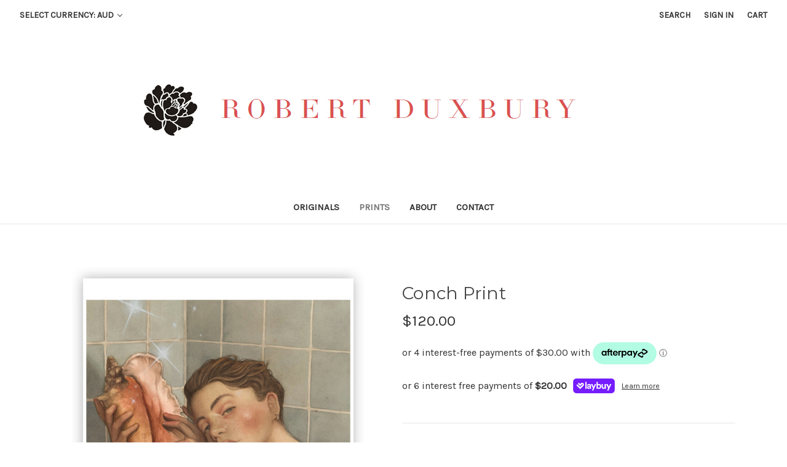

--- FILE ---
content_type: text/html; charset=UTF-8
request_url: https://robertduxbury.com/conch-print/
body_size: 10571
content:




<!DOCTYPE html>
<html class="no-js" lang="en">
    <head>
        <title>Conch Print</title>
        <link rel="dns-prefetch preconnect" href="https://cdn11.bigcommerce.com/s-j8e7jm4sn2" crossorigin><link rel="dns-prefetch preconnect" href="https://fonts.googleapis.com/" crossorigin><link rel="dns-prefetch preconnect" href="https://fonts.gstatic.com/" crossorigin>
        <meta property="product:price:amount" content="120" /><meta property="product:price:currency" content="AUD" /><meta property="og:url" content="https://robertduxbury.com/conch-print/" /><meta property="og:site_name" content="Robert Duxbury" /><meta name="keywords" content="robert duxbury, robert duxbury art, robert duxbury artists"><link rel='canonical' href='https://robertduxbury.com/conch-print/' /><meta name='platform' content='bigcommerce.stencil' /><meta property="og:type" content="product" />
<meta property="og:title" content="Conch Print" />
<meta property="og:description" content="robertduxburyart@outlook.com" />
<meta property="og:image" content="https://cdn11.bigcommerce.com/s-j8e7jm4sn2/products/156/images/490/Untitled-1__30441.1670795347.386.513.jpg?c=1" />
<meta property="og:availability" content="instock" />
<meta property="pinterest:richpins" content="enabled" />
        
         

        <link href="https://cdn11.bigcommerce.com/s-j8e7jm4sn2/product_images/favicon.png?t=1600552104" rel="shortcut icon">
        <meta name="viewport" content="width=device-width, initial-scale=1, maximum-scale=1">

        <script>
            document.documentElement.className = document.documentElement.className.replace('no-js', 'js');
        </script>

        <script>
    function browserSupportsAllFeatures() {
        return window.Promise
            && window.fetch
            && window.URL
            && window.URLSearchParams
            && window.WeakMap
            // object-fit support
            && ('objectFit' in document.documentElement.style);
    }

    function loadScript(src) {
        var js = document.createElement('script');
        js.src = src;
        js.onerror = function () {
            console.error('Failed to load polyfill script ' + src);
        };
        document.head.appendChild(js);
    }

    if (!browserSupportsAllFeatures()) {
        loadScript('https://cdn11.bigcommerce.com/s-j8e7jm4sn2/stencil/59dccf30-da8e-0138-3ebe-0242ac11000e/e/61179d00-dbc0-0138-40d9-0242ac110011/dist/theme-bundle.polyfills.js');
    }
</script>

        <script>
            window.lazySizesConfig = window.lazySizesConfig || {};
            window.lazySizesConfig.loadMode = 1;
        </script>
        <script async src="https://cdn11.bigcommerce.com/s-j8e7jm4sn2/stencil/59dccf30-da8e-0138-3ebe-0242ac11000e/e/61179d00-dbc0-0138-40d9-0242ac110011/dist/theme-bundle.head_async.js"></script>

        <link href="https://fonts.googleapis.com/css?family=Montserrat:700,500,400%7CKarla:400&display=swap" rel="stylesheet">
        <link data-stencil-stylesheet href="https://cdn11.bigcommerce.com/s-j8e7jm4sn2/stencil/59dccf30-da8e-0138-3ebe-0242ac11000e/e/61179d00-dbc0-0138-40d9-0242ac110011/css/theme-5d1a0280-d208-0139-26c6-2a720174a19b.css" rel="stylesheet">

        <!-- Start Tracking Code for analytics_visualwebsiteoptimizer -->

<style>

.page-sidebar + .page-content .productGrid .brand, .page-sidebar + .page-content .productGrid .product {

-ms-flex: 0 1 50%;

flex: 0 1 50%;

max-width: 33.3%;

width:33.3%;

}

</style>

<!-- End Tracking Code for analytics_visualwebsiteoptimizer -->


<script type="text/javascript" src="https://checkout-sdk.bigcommerce.com/v1/loader.js" defer></script>
<script src="https://www.google.com/recaptcha/api.js" async defer></script>
<script type="text/javascript">
var BCData = {"product_attributes":{"sku":null,"upc":null,"mpn":null,"gtin":null,"weight":null,"base":true,"image":null,"price":{"with_tax":{"formatted":"$120.00","value":120,"currency":"AUD"},"tax_label":"GST"},"out_of_stock_behavior":"label_option","out_of_stock_message":"SOLD","available_modifier_values":[],"in_stock_attributes":[],"stock":null,"instock":true,"stock_message":null,"purchasable":true,"purchasing_message":null,"call_for_price_message":null}};
</script>

<script nonce="">
(function () {
    var xmlHttp = new XMLHttpRequest();

    xmlHttp.open('POST', 'https://bes.gcp.data.bigcommerce.com/nobot');
    xmlHttp.setRequestHeader('Content-Type', 'application/json');
    xmlHttp.send('{"store_id":"1001398854","timezone_offset":"10.0","timestamp":"2026-01-21T18:14:56.11272400Z","visit_id":"fb5a9163-f4f3-41bb-951b-0f8be2dc6700","channel_id":1}');
})();
</script>

    </head>
    <body>
        <svg data-src="https://cdn11.bigcommerce.com/s-j8e7jm4sn2/stencil/59dccf30-da8e-0138-3ebe-0242ac11000e/e/61179d00-dbc0-0138-40d9-0242ac110011/img/icon-sprite.svg" class="icons-svg-sprite"></svg>

        <a href="#main-content" class="skip-to-main-link">Skip to main content</a>
<header class="header" role="banner">
    <a href="#" class="mobileMenu-toggle" data-mobile-menu-toggle="menu">
        <span class="mobileMenu-toggleIcon">Toggle menu</span>
    </a>
    <nav class="navUser">
    <ul class="navUser-section">
    <li class="navUser-item">
        <a class="navUser-action navUser-action--currencySelector has-dropdown" href="#" data-dropdown="currencySelection" aria-controls="currencySelection" aria-expanded="false">Select Currency: AUD <i class="icon" aria-hidden="true"><svg><use xlink:href="#icon-chevron-down" /></svg></i></a>
        <ul class="dropdown-menu" id="currencySelection" data-dropdown-content aria-hidden="true" tabindex="-1">
            <li class="dropdown-menu-item">
                <a href="https://robertduxbury.com/conch-print/?setCurrencyId=1"
                   data-currency-code="AUD"
                   data-cart-currency-switch-url="https://robertduxbury.com/cart/change-currency"
                   data-warning="Promotions and gift certificates that don&#x27;t apply to the new currency will be removed from your cart. Are you sure you want to continue?"
                >
                <strong>Australian Dollars</strong>
                </a>
            </li>
            <li class="dropdown-menu-item">
                <a href="https://robertduxbury.com/conch-print/?setCurrencyId=2"
                   data-currency-code="USD"
                   data-cart-currency-switch-url="https://robertduxbury.com/cart/change-currency"
                   data-warning="Promotions and gift certificates that don&#x27;t apply to the new currency will be removed from your cart. Are you sure you want to continue?"
                >
                US Dollar
                </a>
            </li>
            <li class="dropdown-menu-item">
                <a href="https://robertduxbury.com/conch-print/?setCurrencyId=3"
                   data-currency-code="EUR"
                   data-cart-currency-switch-url="https://robertduxbury.com/cart/change-currency"
                   data-warning="Promotions and gift certificates that don&#x27;t apply to the new currency will be removed from your cart. Are you sure you want to continue?"
                >
                Euro
                </a>
            </li>
        </ul>
    </li>
</ul>

    <ul class="navUser-section navUser-section--alt">
        <li class="navUser-item">
            <a class="navUser-action navUser-item--compare"
               href="/compare"
               data-compare-nav
               aria-label="Compare"
            >
                Compare <span class="countPill countPill--positive countPill--alt"></span>
            </a>
        </li>
        <li class="navUser-item">
            <a class="navUser-action navUser-action--quickSearch"
               href="#" data-search="quickSearch"
               aria-controls="quickSearch"
               aria-expanded="false"
               aria-label="Search"
            >
                Search
            </a>
        </li>
        <li class="navUser-item navUser-item--account">
                <a class="navUser-action"
                   href="/login.php"
                   aria-label="Sign in"
                >
                    Sign in
                </a>
        </li>
        <li class="navUser-item navUser-item--cart">
            <a class="navUser-action"
               data-cart-preview
               data-dropdown="cart-preview-dropdown"
               data-options="align:right"
               href="/cart.php"
               aria-label="Cart"
            >
                <span class="navUser-item-cartLabel">Cart</span>
                <span class="countPill cart-quantity"></span>
            </a>

            <div class="dropdown-menu" id="cart-preview-dropdown" data-dropdown-content aria-hidden="true"></div>
        </li>
    </ul>
    <div class="dropdown dropdown--quickSearch" id="quickSearch" aria-hidden="true" tabindex="-1" data-prevent-quick-search-close>
        <div class="container">
    <form class="form" action="/search.php">
        <fieldset class="form-fieldset">
            <div class="form-field">
                <label class="is-srOnly" for="search_query">Search</label>
                <input class="form-input" data-search-quick name="search_query" id="search_query" data-error-message="Search field cannot be empty." placeholder="Search the store" autocomplete="off">
            </div>
        </fieldset>
    </form>
    <section class="quickSearchResults" data-bind="html: results"></section>
</div>
    </div>
</nav>

        <div class="header-logo header-logo--center">
            <a href="https://robertduxbury.com/" class="header-logo__link">
            <img class="header-logo-image-unknown-size" src="https://cdn11.bigcommerce.com/s-j8e7jm4sn2/images/stencil/original/logo_1600552295__70821.original.jpg" alt="Robert Duxbury" title="Robert Duxbury">
</a>
        </div>
    <div class="navPages-container" id="menu" data-menu>
        <nav class="navPages">
    <div class="navPages-quickSearch">
        <div class="container">
    <form class="form" action="/search.php">
        <fieldset class="form-fieldset">
            <div class="form-field">
                <label class="is-srOnly" for="search_query">Search</label>
                <input class="form-input" data-search-quick name="search_query" id="search_query" data-error-message="Search field cannot be empty." placeholder="Search the store" autocomplete="off">
            </div>
        </fieldset>
    </form>
    <section class="quickSearchResults" data-bind="html: results"></section>
</div>
    </div>
    <ul class="navPages-list">
            <li class="navPages-item">
                <a class="navPages-action"
   href="https://robertduxbury.com/originals/"
   aria-label="Originals"
>
    Originals
</a>
            </li>
            <li class="navPages-item">
                <a class="navPages-action activePage"
   href="https://robertduxbury.com/prints/"
   aria-label="Prints"
>
    Prints
</a>
            </li>
                 <li class="navPages-item navPages-item-page">
                     <a class="navPages-action"
                        href="https://robertduxbury.com/about/"
                        aria-label="about"
                     >
                         about
                     </a>
                 </li>
                 <li class="navPages-item navPages-item-page">
                     <a class="navPages-action"
                        href="https://robertduxbury.com/contact/"
                        aria-label="Contact "
                     >
                         Contact 
                     </a>
                 </li>
    </ul>
    <ul class="navPages-list navPages-list--user">
            <li class="navPages-item">
                <a class="navPages-action has-subMenu"
                   href="#"
                   data-collapsible="navPages-currency"
                   aria-controls="navPages-currency"
                   aria-expanded="false"
                   aria-label="Select Currency: AUD"
                >
                    Select Currency: AUD
                    <i class="icon navPages-action-moreIcon" aria-hidden="true">
                        <svg>
                            <use xmlns:xlink="http://www.w3.org/1999/xlink" xlink:href="#icon-chevron-down"></use>
                        </svg>
                    </i>
                </a>
                <div class="navPage-subMenu" id="navPages-currency" aria-hidden="true" tabindex="-1">
                    <ul class="navPage-subMenu-list">
                        <li class="navPage-subMenu-item">
                            <a class="navPage-subMenu-action navPages-action"
                               href="https://robertduxbury.com/conch-print/?setCurrencyId=1"
                               aria-label="Australian Dollars"
                            >
                                    <strong>Australian Dollars</strong>
                            </a>
                        </li>
                        <li class="navPage-subMenu-item">
                            <a class="navPage-subMenu-action navPages-action"
                               href="https://robertduxbury.com/conch-print/?setCurrencyId=2"
                               aria-label="US Dollar"
                            >
                                    US Dollar
                            </a>
                        </li>
                        <li class="navPage-subMenu-item">
                            <a class="navPage-subMenu-action navPages-action"
                               href="https://robertduxbury.com/conch-print/?setCurrencyId=3"
                               aria-label="Euro"
                            >
                                    Euro
                            </a>
                        </li>
                    </ul>
                </div>
            </li>
            <li class="navPages-item">
                <a class="navPages-action"
                   href="/login.php"
                   aria-label="Sign in"
                >
                    Sign in
                </a>
            </li>
    </ul>
</nav>
    </div>
</header>
<div data-content-region="header_bottom"></div>
        <div class="body" id='main-content' data-currency-code="AUD">
     
    <div class="container">
        
    <nav aria-label="Breadcrumb">
    <ol class="breadcrumbs" itemscope itemtype="http://schema.org/BreadcrumbList">
    </ol>
</nav>


    <div itemscope itemtype="http://schema.org/Product">
        <div class="productView" >

    <section class="productView-details">
        <div class="productView-product">
            <h1 class="productView-title" itemprop="name">Conch Print</h1>
            <div class="productView-price">
                    
        <div class="price-section price-section--withTax rrp-price--withTax" style="display: none;">
            MSRP:
            <span data-product-rrp-with-tax class="price price--rrp">
                
            </span>
        </div>
        <div class="price-section price-section--withTax non-sale-price--withTax" style="display: none;">
            Was:
            <span data-product-non-sale-price-with-tax class="price price--non-sale">
                
            </span>
        </div>
        <div class="price-section price-section--withTax" itemprop="offers" itemscope itemtype="http://schema.org/Offer">
            <span class="price-label" >
                
            </span>
            <span class="price-now-label" style="display: none;">
                Now:
            </span>
            <span data-product-price-with-tax class="price price--withTax">$120.00</span>
                <meta itemprop="availability" itemtype="http://schema.org/ItemAvailability" 
                	content="http://schema.org/InStock">
                <meta itemprop="itemCondition" itemtype="http://schema.org/OfferItemCondition" content="http://schema.org/Condition">
                <meta itemprop="priceCurrency" content="AUD">
                <meta itemprop="url" content="https://robertduxbury.com/conch-print/">
                <div itemprop="priceSpecification" itemscope itemtype="http://schema.org/PriceSpecification">
                    <meta itemprop="price" content="120">
                    <meta itemprop="priceCurrency" content="AUD">
                    <meta itemprop="valueAddedTaxIncluded" content="true">
                </div>
        </div>
         <div class="price-section price-section--saving price" style="display: none;">
                <span class="price">(You save</span>
                <span data-product-price-saved class="price price--saving">
                    
                </span>
                <span class="price">)</span>
         </div>
            </div>
            <div data-content-region="product_below_price"><div data-layout-id="b4149513-509d-4a6e-b6e6-e385de0646dc">       <div data-widget-id="d822a141-75df-4013-9412-9886dfdf1bad" data-placement-id="6a76630e-b2d6-4bfe-bb5d-7dcd5dd7702d" data-placement-status="ACTIVE"><style media="screen">
  #banner-region- {
    display: block;
    width: 100%;
    max-width: 545px;
  }
</style>

<div id="banner-region-">
  <div data-pp-message="" data-pp-style-logo-position="left" data-pp-style-logo-type="inline" data-pp-style-text-color="black" data-pp-style-text-size="12" id="paypal-commerce-proddetails-messaging-banner">
  </div>
  <script defer="" nonce="">
    (function () {
      // Price container with data-product-price-with-tax has bigger priority for product amount calculations
      const priceContainer = document.querySelector('[data-product-price-with-tax]')?.innerText
        ? document.querySelector('[data-product-price-with-tax]')
        : document.querySelector('[data-product-price-without-tax]');

      if (priceContainer) {
        renderMessageIfPossible();

        const config = {
          childList: true,    // Observe direct child elements
          subtree: true,      // Observe all descendants
          attributes: false,  // Do not observe attribute changes
        };

        const observer = new MutationObserver((mutationsList) => {
          if (mutationsList.length > 0) {
            renderMessageIfPossible();
          }
        });

        observer.observe(priceContainer, config);
      }

      function renderMessageIfPossible() {
        const amount = getPriceAmount(priceContainer.innerText)[0];

        if (amount) {
          renderMessage({ amount });
        }
      }

      function getPriceAmount(text) {
        /*
         INFO:
         - extracts a string from a pattern: [number][separator][number][separator]...
           [separator] - any symbol but a digit, including whitespaces
         */
        const pattern = /\d+(?:[^\d]\d+)+(?!\d)/g;
        const matches = text.match(pattern);
        const results = [];

        // if there are no matches
        if (!matches?.length) {
          const amount = text.replace(/[^\d]/g, '');

          if (!amount) return results;

          results.push(amount);

          return results;
        }

        matches.forEach(str => {
          const sepIndexes = [];

          for (let i = 0; i < str.length; i++) {
            // find separator index and push to array
            if (!/\d/.test(str[i])) {
              sepIndexes.push(i);
            }
          }
          if (sepIndexes.length === 0) return;
          // assume the last separator is the decimal
          const decIndex = sepIndexes[sepIndexes.length - 1];

          // cut the substr to the separator with replacing non-digit chars
          const intSubstr = str.slice(0, decIndex).replace(/[^\d]/g, '');
          // cut the substr after the separator with replacing non-digit chars
          const decSubstr = str.slice(decIndex + 1).replace(/[^\d]/g, '');

          if (!intSubstr) return;

          const amount = decSubstr ? `${intSubstr}.${decSubstr}` : intSubstr;
          // to get floating point number
          const number = parseFloat(amount);

          if (!isNaN(number)) {
            results.push(String(number));
          }
        });

        return results;
      }

      function loadScript(src, attributes) {
        return new Promise((resolve, reject) => {
          const scriptTag = document.createElement('script');

          if (attributes) {
            Object.keys(attributes)
                    .forEach(key => {
                      scriptTag.setAttribute(key, attributes[key]);
                    });
          }

          scriptTag.type = 'text/javascript';
          scriptTag.src = src;

          scriptTag.onload = () => resolve();
          scriptTag.onerror = event => {
            reject(event);
          };

          document.head.appendChild(scriptTag);
        });
      }

      function renderMessage(objectParams) {
        const paypalSdkScriptConfig = getPayPalSdkScriptConfig();

        const options = transformConfig(paypalSdkScriptConfig.options);
        const attributes = transformConfig(paypalSdkScriptConfig.attributes);

        const messageProps = { placement: 'product', ...objectParams };

        const renderPayPalMessagesComponent = (paypal) => {
          paypal.Messages(messageProps).render('#paypal-commerce-proddetails-messaging-banner');
        };

        if (options['client-id'] && options['merchant-id']) {
          if (!window.paypalMessages) {
            const paypalSdkUrl = 'https://www.paypal.com/sdk/js';
            const scriptQuery = new URLSearchParams(options).toString();
            const scriptSrc = `${paypalSdkUrl}?${scriptQuery}`;

            loadScript(scriptSrc, attributes).then(() => {
              renderPayPalMessagesComponent(window.paypalMessages);
            });
          } else {
            renderPayPalMessagesComponent(window.paypalMessages)
          }
        }
      }

      function transformConfig(config) {
        let transformedConfig = {};

        const keys = Object.keys(config);

        keys.forEach((key) => {
          const value = config[key];

          if (
                  value === undefined ||
                  value === null ||
                  value === '' ||
                  (Array.isArray(value) && value.length === 0)
          ) {
            return;
          }

          transformedConfig = {
            ...transformedConfig,
            [key]: Array.isArray(value) ? value.join(',') : value,
          };
        });

        return transformedConfig;
      }

      function getPayPalSdkScriptConfig() {
        const attributionId = '';
        const currencyCode = 'AUD';
        const clientId = 'AQ3RkiNHQ53oodRlTz7z-9ETC9xQNUgOLHjVDII9sgnF19qLXJzOwShAxcFW7OT7pVEF5B9bwjIArOvE';
        const merchantId = 'UHM8NZT3QRSK6';
        const isDeveloperModeApplicable = 'false'.indexOf('true') !== -1;
        const buyerCountry = 'AU';

        return {
          options: {
            'client-id': clientId,
            'merchant-id': merchantId,
            components: ['messages'],
            currency: currencyCode,
            ...(isDeveloperModeApplicable && { 'buyer-country': buyerCountry }),
          },
          attributes: {
            'data-namespace': 'paypalMessages',
            'data-partner-attribution-id': attributionId,
          },
        };
      }
    })();
  </script>
</div>
</div>
</div></div>
            
            
            <dl class="productView-info">
                <dt class="productView-info-name sku-label" style="display: none;">SKU:</dt>
                <dd class="productView-info-value" data-product-sku itemprop="sku"></dd>
                <dt class="productView-info-name upc-label" style="display: none;">UPC:</dt>
                <dd class="productView-info-value" data-product-upc></dd>
                    
                    

                    <div class="productView-info-bulkPricing">
                                            </div>

            </dl>
        </div>
    </section>

    <section class="productView-images" data-image-gallery>
        <figure class="productView-image"
                data-image-gallery-main
                data-zoom-image="https://cdn11.bigcommerce.com/s-j8e7jm4sn2/images/stencil/1280x1280/products/156/490/Untitled-1__30441.1670795347.jpg?c=1"
                >
            <div class="productView-img-container">
                    <a href="https://cdn11.bigcommerce.com/s-j8e7jm4sn2/images/stencil/1280x1280/products/156/490/Untitled-1__30441.1670795347.jpg?c=1"
                        target="_blank" itemprop="image">
                <img src="https://cdn11.bigcommerce.com/s-j8e7jm4sn2/images/stencil/500x659/products/156/490/Untitled-1__30441.1670795347.jpg?c=1" alt="Conch Print" title="Conch Print" data-sizes="auto"
    srcset="https://cdn11.bigcommerce.com/s-j8e7jm4sn2/images/stencil/80w/products/156/490/Untitled-1__30441.1670795347.jpg?c=1"
data-srcset="https://cdn11.bigcommerce.com/s-j8e7jm4sn2/images/stencil/80w/products/156/490/Untitled-1__30441.1670795347.jpg?c=1 80w, https://cdn11.bigcommerce.com/s-j8e7jm4sn2/images/stencil/160w/products/156/490/Untitled-1__30441.1670795347.jpg?c=1 160w, https://cdn11.bigcommerce.com/s-j8e7jm4sn2/images/stencil/320w/products/156/490/Untitled-1__30441.1670795347.jpg?c=1 320w, https://cdn11.bigcommerce.com/s-j8e7jm4sn2/images/stencil/640w/products/156/490/Untitled-1__30441.1670795347.jpg?c=1 640w, https://cdn11.bigcommerce.com/s-j8e7jm4sn2/images/stencil/960w/products/156/490/Untitled-1__30441.1670795347.jpg?c=1 960w, https://cdn11.bigcommerce.com/s-j8e7jm4sn2/images/stencil/1280w/products/156/490/Untitled-1__30441.1670795347.jpg?c=1 1280w, https://cdn11.bigcommerce.com/s-j8e7jm4sn2/images/stencil/1920w/products/156/490/Untitled-1__30441.1670795347.jpg?c=1 1920w, https://cdn11.bigcommerce.com/s-j8e7jm4sn2/images/stencil/2560w/products/156/490/Untitled-1__30441.1670795347.jpg?c=1 2560w"

class="lazyload productView-image--default"

data-main-image />
                    </a>
            </div>
        </figure>
        <ul class="productView-thumbnails">
                <li class="productView-thumbnail">
                    <a
                        class="productView-thumbnail-link"
                        href="https://cdn11.bigcommerce.com/s-j8e7jm4sn2/images/stencil/1280x1280/products/156/490/Untitled-1__30441.1670795347.jpg?c=1"
                        data-image-gallery-item
                        data-image-gallery-new-image-url="https://cdn11.bigcommerce.com/s-j8e7jm4sn2/images/stencil/500x659/products/156/490/Untitled-1__30441.1670795347.jpg?c=1"
                        data-image-gallery-new-image-srcset="https://cdn11.bigcommerce.com/s-j8e7jm4sn2/images/stencil/80w/products/156/490/Untitled-1__30441.1670795347.jpg?c=1 80w, https://cdn11.bigcommerce.com/s-j8e7jm4sn2/images/stencil/160w/products/156/490/Untitled-1__30441.1670795347.jpg?c=1 160w, https://cdn11.bigcommerce.com/s-j8e7jm4sn2/images/stencil/320w/products/156/490/Untitled-1__30441.1670795347.jpg?c=1 320w, https://cdn11.bigcommerce.com/s-j8e7jm4sn2/images/stencil/640w/products/156/490/Untitled-1__30441.1670795347.jpg?c=1 640w, https://cdn11.bigcommerce.com/s-j8e7jm4sn2/images/stencil/960w/products/156/490/Untitled-1__30441.1670795347.jpg?c=1 960w, https://cdn11.bigcommerce.com/s-j8e7jm4sn2/images/stencil/1280w/products/156/490/Untitled-1__30441.1670795347.jpg?c=1 1280w, https://cdn11.bigcommerce.com/s-j8e7jm4sn2/images/stencil/1920w/products/156/490/Untitled-1__30441.1670795347.jpg?c=1 1920w, https://cdn11.bigcommerce.com/s-j8e7jm4sn2/images/stencil/2560w/products/156/490/Untitled-1__30441.1670795347.jpg?c=1 2560w"
                        data-image-gallery-zoom-image-url="https://cdn11.bigcommerce.com/s-j8e7jm4sn2/images/stencil/1280x1280/products/156/490/Untitled-1__30441.1670795347.jpg?c=1"
                    >
                    <img src="https://cdn11.bigcommerce.com/s-j8e7jm4sn2/images/stencil/900x900/products/156/490/Untitled-1__30441.1670795347.jpg?c=1" alt="Conch Print" title="Conch Print" data-sizes="auto"
    srcset="https://cdn11.bigcommerce.com/s-j8e7jm4sn2/images/stencil/80w/products/156/490/Untitled-1__30441.1670795347.jpg?c=1"
data-srcset="https://cdn11.bigcommerce.com/s-j8e7jm4sn2/images/stencil/80w/products/156/490/Untitled-1__30441.1670795347.jpg?c=1 80w, https://cdn11.bigcommerce.com/s-j8e7jm4sn2/images/stencil/160w/products/156/490/Untitled-1__30441.1670795347.jpg?c=1 160w, https://cdn11.bigcommerce.com/s-j8e7jm4sn2/images/stencil/320w/products/156/490/Untitled-1__30441.1670795347.jpg?c=1 320w, https://cdn11.bigcommerce.com/s-j8e7jm4sn2/images/stencil/640w/products/156/490/Untitled-1__30441.1670795347.jpg?c=1 640w, https://cdn11.bigcommerce.com/s-j8e7jm4sn2/images/stencil/960w/products/156/490/Untitled-1__30441.1670795347.jpg?c=1 960w, https://cdn11.bigcommerce.com/s-j8e7jm4sn2/images/stencil/1280w/products/156/490/Untitled-1__30441.1670795347.jpg?c=1 1280w, https://cdn11.bigcommerce.com/s-j8e7jm4sn2/images/stencil/1920w/products/156/490/Untitled-1__30441.1670795347.jpg?c=1 1920w, https://cdn11.bigcommerce.com/s-j8e7jm4sn2/images/stencil/2560w/products/156/490/Untitled-1__30441.1670795347.jpg?c=1 2560w"

class="lazyload"

 />
                    </a>
                </li>
        </ul>
    </section>

    <section class="productView-details">
        <div class="productView-options">
            <form class="form" method="post" action="https://robertduxbury.com/cart.php" enctype="multipart/form-data"
                  data-cart-item-add>
                <input type="hidden" name="action" value="add">
                <input type="hidden" name="product_id" value="156"/>
                <div data-product-option-change style="display:none;">
                </div>
                <div class="form-field form-field--stock u-hiddenVisually">
                    <label class="form-label form-label--alternate">
                        Current Stock:
                        <span data-product-stock></span>
                    </label>
                </div>
                    
<div class="alertBox productAttributes-message" style="display:none">
    <div class="alertBox-column alertBox-icon">
        <icon glyph="ic-success" class="icon" aria-hidden="true"><svg xmlns="http://www.w3.org/2000/svg" width="24" height="24" viewBox="0 0 24 24"><path d="M12 2C6.48 2 2 6.48 2 12s4.48 10 10 10 10-4.48 10-10S17.52 2 12 2zm1 15h-2v-2h2v2zm0-4h-2V7h2v6z"></path></svg></icon>
    </div>
    <p class="alertBox-column alertBox-message"></p>
</div>
    <div class="form-action">
        <input id="form-action-addToCart" data-wait-message="Adding to cart…" class="button button--primary" type="submit"
            value="Add to Cart">
    </div>
            </form>
        </div>
        <p class="productView-title">Description</p>
<div class="productView-description" >
    <p>Gicl&eacute;e print signed. Limeted edition 50/50 Signed and numbered.</p>
<p>11-3/4 x 16-1/2 in</p>
<p>29.7 x 42 cm</p>
<p>Printed with archival inks on archival 310 gsm 100% cotton RAG</p>
<p>These prints are shipped in sturdy superflat box rigid mailers.</p>
<p>Thanks you for your support!</p>
</div>

            <div class="addthis_toolbox addthis_32x32_style" addthis:url=""
         addthis:title="">
        <ul class="socialLinks">
                <li class="socialLinks-item socialLinks-item--facebook">
                    <a class="addthis_button_facebook icon icon--facebook" >
                            <svg>
                                <use xlink:href="#icon-facebook"/>
                            </svg>
                    </a>
                </li>
                <li class="socialLinks-item socialLinks-item--email">
                    <a class="addthis_button_email icon icon--email" >
                            <svg>
                                <use xlink:href="#icon-envelope"/>
                            </svg>
                    </a>
                </li>
                <li class="socialLinks-item socialLinks-item--print">
                    <a class="addthis_button_print icon icon--print" >
                            <svg>
                                <use xlink:href="#icon-print"/>
                            </svg>
                    </a>
                </li>
                <li class="socialLinks-item socialLinks-item--twitter">
                    <a class="addthis_button_twitter icon icon--twitter" >
                            <svg>
                                <use xlink:href="#icon-twitter"/>
                            </svg>
                    </a>
                </li>
                <li class="socialLinks-item socialLinks-item--pinterest">
                    <a class="addthis_button_pinterest icon icon--pinterest" >
                            <svg>
                                <use xlink:href="#icon-pinterest"/>
                            </svg>
                                            </a>
                </li>
        </ul>
        <script type="text/javascript"
                defer src="//s7.addthis.com/js/300/addthis_widget.js#pubid=ra-4e94ed470ee51e32"></script>
        <script>  
            window.addEventListener('DOMContentLoaded', function() {
                if (typeof(addthis) === "object") {
                    addthis.toolbox('.addthis_toolbox');
                }
            });
        </script>
    </div>
    </section>

  
</div>

<div id="previewModal" class="modal modal--large" data-reveal>
    <a href="#" class="modal-close" aria-label="Close" role="button">
        <span aria-hidden="true">&#215;</span>
    </a>
    <div class="modal-content"></div>
    <div class="loadingOverlay"></div>
</div>

        <div data-content-region="product_below_content"></div>



        <ul class="tabs" data-tab role="tablist">
        <li class="tab is-active" role="presentational">
            <a class="tab-title" href="#tab-related" role="tab" tabindex="0" aria-selected="true" controls="tab-related">Related Products</a>
        </li>
</ul>

<div class="tabs-contents">
    <div role="tabpanel" aria-hidden="false" class="tab-content has-jsContent is-active" id="tab-related">
            <section class="productCarousel"
    data-list-name=""
    data-slick='{
        "dots": true,
        "infinite": false,
        "mobileFirst": true,
        "slidesToShow": 2,
        "slidesToScroll": 2,
        "responsive": [
            {
                "breakpoint": 800,
                "settings": {
                    "slidesToShow": 6,
                    "slidesToScroll": 3
                }
            },
            {
                "breakpoint": 550,
                "settings": {
                    "slidesToShow": 3,
                    "slidesToScroll": 3
                }
            }
        ]
    }'
>
    <div class="productCarousel-slide">
        <article class="card " >
    <figure class="card-figure">
        <a href="https://robertduxbury.com/blossom-print/" >
            <div class="card-img-container">
                <img src="https://cdn11.bigcommerce.com/s-j8e7jm4sn2/images/stencil/500x659/products/148/465/print_preview_blossom__35454.1642811000.jpg?c=1" alt="Blossom Print" title="Blossom Print" data-sizes="auto"
    srcset="https://cdn11.bigcommerce.com/s-j8e7jm4sn2/images/stencil/80w/products/148/465/print_preview_blossom__35454.1642811000.jpg?c=1"
data-srcset="https://cdn11.bigcommerce.com/s-j8e7jm4sn2/images/stencil/80w/products/148/465/print_preview_blossom__35454.1642811000.jpg?c=1 80w, https://cdn11.bigcommerce.com/s-j8e7jm4sn2/images/stencil/160w/products/148/465/print_preview_blossom__35454.1642811000.jpg?c=1 160w, https://cdn11.bigcommerce.com/s-j8e7jm4sn2/images/stencil/320w/products/148/465/print_preview_blossom__35454.1642811000.jpg?c=1 320w, https://cdn11.bigcommerce.com/s-j8e7jm4sn2/images/stencil/640w/products/148/465/print_preview_blossom__35454.1642811000.jpg?c=1 640w, https://cdn11.bigcommerce.com/s-j8e7jm4sn2/images/stencil/960w/products/148/465/print_preview_blossom__35454.1642811000.jpg?c=1 960w, https://cdn11.bigcommerce.com/s-j8e7jm4sn2/images/stencil/1280w/products/148/465/print_preview_blossom__35454.1642811000.jpg?c=1 1280w, https://cdn11.bigcommerce.com/s-j8e7jm4sn2/images/stencil/1920w/products/148/465/print_preview_blossom__35454.1642811000.jpg?c=1 1920w, https://cdn11.bigcommerce.com/s-j8e7jm4sn2/images/stencil/2560w/products/148/465/print_preview_blossom__35454.1642811000.jpg?c=1 2560w"

class="lazyload card-image"

 />
            </div>
        </a>

        <figcaption class="card-figcaption">
            <div class="card-figcaption-body">
            </div>
        </figcaption>
    </figure>
    <div class="card-body">
        <h4 class="card-title">
            <a href="https://robertduxbury.com/blossom-print/" >Blossom Print</a>
        </h4>

        <div class="card-text" data-test-info-type="price">
                
        <div class="price-section price-section--withTax rrp-price--withTax" style="display: none;">
            MSRP:
            <span data-product-rrp-with-tax class="price price--rrp">
                
            </span>
        </div>
        <div class="price-section price-section--withTax non-sale-price--withTax" style="display: none;">
            Was:
            <span data-product-non-sale-price-with-tax class="price price--non-sale">
                
            </span>
        </div>
        <div class="price-section price-section--withTax" >
            <span class="price-label" >
                
            </span>
            <span class="price-now-label" style="display: none;">
                Now:
            </span>
            <span data-product-price-with-tax class="price price--withTax">$120.00</span>
        </div>
        </div>
            </div>
</article>
    </div>
    <div class="productCarousel-slide">
        <article class="card " >
    <figure class="card-figure">
        <a href="https://robertduxbury.com/geranium/" >
            <div class="card-img-container">
                <img src="https://cdn11.bigcommerce.com/s-j8e7jm4sn2/images/stencil/500x659/products/112/413/birdvagina2__80277.1603221368.jpg?c=1" alt="Geranium Print" title="Geranium Print" data-sizes="auto"
    srcset="https://cdn11.bigcommerce.com/s-j8e7jm4sn2/images/stencil/80w/products/112/413/birdvagina2__80277.1603221368.jpg?c=1"
data-srcset="https://cdn11.bigcommerce.com/s-j8e7jm4sn2/images/stencil/80w/products/112/413/birdvagina2__80277.1603221368.jpg?c=1 80w, https://cdn11.bigcommerce.com/s-j8e7jm4sn2/images/stencil/160w/products/112/413/birdvagina2__80277.1603221368.jpg?c=1 160w, https://cdn11.bigcommerce.com/s-j8e7jm4sn2/images/stencil/320w/products/112/413/birdvagina2__80277.1603221368.jpg?c=1 320w, https://cdn11.bigcommerce.com/s-j8e7jm4sn2/images/stencil/640w/products/112/413/birdvagina2__80277.1603221368.jpg?c=1 640w, https://cdn11.bigcommerce.com/s-j8e7jm4sn2/images/stencil/960w/products/112/413/birdvagina2__80277.1603221368.jpg?c=1 960w, https://cdn11.bigcommerce.com/s-j8e7jm4sn2/images/stencil/1280w/products/112/413/birdvagina2__80277.1603221368.jpg?c=1 1280w, https://cdn11.bigcommerce.com/s-j8e7jm4sn2/images/stencil/1920w/products/112/413/birdvagina2__80277.1603221368.jpg?c=1 1920w, https://cdn11.bigcommerce.com/s-j8e7jm4sn2/images/stencil/2560w/products/112/413/birdvagina2__80277.1603221368.jpg?c=1 2560w"

class="lazyload card-image"

 />
            </div>
        </a>

        <figcaption class="card-figcaption">
            <div class="card-figcaption-body">
            </div>
        </figcaption>
    </figure>
    <div class="card-body">
        <h4 class="card-title">
            <a href="https://robertduxbury.com/geranium/" >Geranium Print</a>
        </h4>

        <div class="card-text" data-test-info-type="price">
                
        <div class="price-section price-section--withTax rrp-price--withTax" style="display: none;">
            MSRP:
            <span data-product-rrp-with-tax class="price price--rrp">
                
            </span>
        </div>
        <div class="price-section price-section--withTax non-sale-price--withTax" style="display: none;">
            Was:
            <span data-product-non-sale-price-with-tax class="price price--non-sale">
                
            </span>
        </div>
        <div class="price-section price-section--withTax" >
            <span class="price-label" >
                
            </span>
            <span class="price-now-label" style="display: none;">
                Now:
            </span>
            <span data-product-price-with-tax class="price price--withTax">$100.00</span>
        </div>
        </div>
            </div>
</article>
    </div>
    <div class="productCarousel-slide">
        <article class="card " >
    <figure class="card-figure">
        <a href="https://robertduxbury.com/darioritum-a4-print/" >
            <div class="card-img-container">
                <img src="https://cdn11.bigcommerce.com/s-j8e7jm4sn2/images/stencil/500x659/products/201/591/dari_print__70471.1730152332.jpg?c=1" alt="Darioritum (a4 print)" title="Darioritum (a4 print)" data-sizes="auto"
    srcset="https://cdn11.bigcommerce.com/s-j8e7jm4sn2/images/stencil/80w/products/201/591/dari_print__70471.1730152332.jpg?c=1"
data-srcset="https://cdn11.bigcommerce.com/s-j8e7jm4sn2/images/stencil/80w/products/201/591/dari_print__70471.1730152332.jpg?c=1 80w, https://cdn11.bigcommerce.com/s-j8e7jm4sn2/images/stencil/160w/products/201/591/dari_print__70471.1730152332.jpg?c=1 160w, https://cdn11.bigcommerce.com/s-j8e7jm4sn2/images/stencil/320w/products/201/591/dari_print__70471.1730152332.jpg?c=1 320w, https://cdn11.bigcommerce.com/s-j8e7jm4sn2/images/stencil/640w/products/201/591/dari_print__70471.1730152332.jpg?c=1 640w, https://cdn11.bigcommerce.com/s-j8e7jm4sn2/images/stencil/960w/products/201/591/dari_print__70471.1730152332.jpg?c=1 960w, https://cdn11.bigcommerce.com/s-j8e7jm4sn2/images/stencil/1280w/products/201/591/dari_print__70471.1730152332.jpg?c=1 1280w, https://cdn11.bigcommerce.com/s-j8e7jm4sn2/images/stencil/1920w/products/201/591/dari_print__70471.1730152332.jpg?c=1 1920w, https://cdn11.bigcommerce.com/s-j8e7jm4sn2/images/stencil/2560w/products/201/591/dari_print__70471.1730152332.jpg?c=1 2560w"

class="lazyload card-image"

 />
            </div>
        </a>

        <figcaption class="card-figcaption">
            <div class="card-figcaption-body">
            </div>
        </figcaption>
    </figure>
    <div class="card-body">
        <h4 class="card-title">
            <a href="https://robertduxbury.com/darioritum-a4-print/" >Darioritum (a4 print)</a>
        </h4>

        <div class="card-text" data-test-info-type="price">
                
        <div class="price-section price-section--withTax rrp-price--withTax" style="display: none;">
            MSRP:
            <span data-product-rrp-with-tax class="price price--rrp">
                
            </span>
        </div>
        <div class="price-section price-section--withTax non-sale-price--withTax" style="display: none;">
            Was:
            <span data-product-non-sale-price-with-tax class="price price--non-sale">
                
            </span>
        </div>
        <div class="price-section price-section--withTax" >
            <span class="price-label" >
                
            </span>
            <span class="price-now-label" style="display: none;">
                Now:
            </span>
            <span data-product-price-with-tax class="price price--withTax">$60.00</span>
        </div>
        </div>
            </div>
</article>
    </div>
    <div class="productCarousel-slide">
        <article class="card " >
    <figure class="card-figure">
        <a href="https://robertduxbury.com/numantia-a4-print/" >
            <div class="card-img-container">
                <img src="https://cdn11.bigcommerce.com/s-j8e7jm4sn2/images/stencil/500x659/products/200/590/print123456__88235.1730151998.jpg?c=1" alt="Numantia (a4 Print)" title="Numantia (a4 Print)" data-sizes="auto"
    srcset="https://cdn11.bigcommerce.com/s-j8e7jm4sn2/images/stencil/80w/products/200/590/print123456__88235.1730151998.jpg?c=1"
data-srcset="https://cdn11.bigcommerce.com/s-j8e7jm4sn2/images/stencil/80w/products/200/590/print123456__88235.1730151998.jpg?c=1 80w, https://cdn11.bigcommerce.com/s-j8e7jm4sn2/images/stencil/160w/products/200/590/print123456__88235.1730151998.jpg?c=1 160w, https://cdn11.bigcommerce.com/s-j8e7jm4sn2/images/stencil/320w/products/200/590/print123456__88235.1730151998.jpg?c=1 320w, https://cdn11.bigcommerce.com/s-j8e7jm4sn2/images/stencil/640w/products/200/590/print123456__88235.1730151998.jpg?c=1 640w, https://cdn11.bigcommerce.com/s-j8e7jm4sn2/images/stencil/960w/products/200/590/print123456__88235.1730151998.jpg?c=1 960w, https://cdn11.bigcommerce.com/s-j8e7jm4sn2/images/stencil/1280w/products/200/590/print123456__88235.1730151998.jpg?c=1 1280w, https://cdn11.bigcommerce.com/s-j8e7jm4sn2/images/stencil/1920w/products/200/590/print123456__88235.1730151998.jpg?c=1 1920w, https://cdn11.bigcommerce.com/s-j8e7jm4sn2/images/stencil/2560w/products/200/590/print123456__88235.1730151998.jpg?c=1 2560w"

class="lazyload card-image"

 />
            </div>
        </a>

        <figcaption class="card-figcaption">
            <div class="card-figcaption-body">
            </div>
        </figcaption>
    </figure>
    <div class="card-body">
        <h4 class="card-title">
            <a href="https://robertduxbury.com/numantia-a4-print/" >Numantia (a4 Print)</a>
        </h4>

        <div class="card-text" data-test-info-type="price">
                
        <div class="price-section price-section--withTax rrp-price--withTax" style="display: none;">
            MSRP:
            <span data-product-rrp-with-tax class="price price--rrp">
                
            </span>
        </div>
        <div class="price-section price-section--withTax non-sale-price--withTax" style="display: none;">
            Was:
            <span data-product-non-sale-price-with-tax class="price price--non-sale">
                
            </span>
        </div>
        <div class="price-section price-section--withTax" >
            <span class="price-label" >
                
            </span>
            <span class="price-now-label" style="display: none;">
                Now:
            </span>
            <span data-product-price-with-tax class="price price--withTax">$60.00</span>
        </div>
        </div>
            </div>
</article>
    </div>
    <div class="productCarousel-slide">
        <article class="card " >
    <figure class="card-figure">
        <a href="https://robertduxbury.com/lamentation-a3-print/" >
            <div class="card-img-container">
                <img src="https://cdn11.bigcommerce.com/s-j8e7jm4sn2/images/stencil/500x659/products/206/603/lamentation__24868.1750896803.jpg?c=1" alt="Lamentation (A3 Print)" title="Lamentation (A3 Print)" data-sizes="auto"
    srcset="https://cdn11.bigcommerce.com/s-j8e7jm4sn2/images/stencil/80w/products/206/603/lamentation__24868.1750896803.jpg?c=1"
data-srcset="https://cdn11.bigcommerce.com/s-j8e7jm4sn2/images/stencil/80w/products/206/603/lamentation__24868.1750896803.jpg?c=1 80w, https://cdn11.bigcommerce.com/s-j8e7jm4sn2/images/stencil/160w/products/206/603/lamentation__24868.1750896803.jpg?c=1 160w, https://cdn11.bigcommerce.com/s-j8e7jm4sn2/images/stencil/320w/products/206/603/lamentation__24868.1750896803.jpg?c=1 320w, https://cdn11.bigcommerce.com/s-j8e7jm4sn2/images/stencil/640w/products/206/603/lamentation__24868.1750896803.jpg?c=1 640w, https://cdn11.bigcommerce.com/s-j8e7jm4sn2/images/stencil/960w/products/206/603/lamentation__24868.1750896803.jpg?c=1 960w, https://cdn11.bigcommerce.com/s-j8e7jm4sn2/images/stencil/1280w/products/206/603/lamentation__24868.1750896803.jpg?c=1 1280w, https://cdn11.bigcommerce.com/s-j8e7jm4sn2/images/stencil/1920w/products/206/603/lamentation__24868.1750896803.jpg?c=1 1920w, https://cdn11.bigcommerce.com/s-j8e7jm4sn2/images/stencil/2560w/products/206/603/lamentation__24868.1750896803.jpg?c=1 2560w"

class="lazyload card-image"

 />
            </div>
        </a>

        <figcaption class="card-figcaption">
            <div class="card-figcaption-body">
            </div>
        </figcaption>
    </figure>
    <div class="card-body">
        <h4 class="card-title">
            <a href="https://robertduxbury.com/lamentation-a3-print/" >Lamentation (A3 Print)</a>
        </h4>

        <div class="card-text" data-test-info-type="price">
                
        <div class="price-section price-section--withTax rrp-price--withTax" style="display: none;">
            MSRP:
            <span data-product-rrp-with-tax class="price price--rrp">
                
            </span>
        </div>
        <div class="price-section price-section--withTax non-sale-price--withTax" style="display: none;">
            Was:
            <span data-product-non-sale-price-with-tax class="price price--non-sale">
                
            </span>
        </div>
        <div class="price-section price-section--withTax" >
            <span class="price-label" >
                
            </span>
            <span class="price-now-label" style="display: none;">
                Now:
            </span>
            <span data-product-price-with-tax class="price price--withTax">$120.00</span>
        </div>
        </div>
            </div>
</article>
    </div>
</section>
    </div>

</div>
    </div>

    </div>
    <div id="modal" class="modal" data-reveal data-prevent-quick-search-close>
    <a href="#" class="modal-close" aria-label="Close" role="button">
        <span aria-hidden="true">&#215;</span>
    </a>
    <div class="modal-content"></div>
    <div class="loadingOverlay"></div>
</div>
    <div id="alert-modal" class="modal modal--alert modal--small" data-reveal data-prevent-quick-search-close>
    <div class="swal2-icon swal2-error swal2-icon-show"><span class="swal2-x-mark"><span class="swal2-x-mark-line-left"></span><span class="swal2-x-mark-line-right"></span></span></div>

    <div class="modal-content"></div>

    <div class="button-container"><button type="button" class="confirm button" data-reveal-close>OK</button></div>
</div>
</div>
        <footer class="footer" role="contentinfo">
    <div class="container">
        <section class="footer-info">
            <article class="footer-info-col footer-info-col--small" data-section-type="footer-webPages">
                <h5 class="footer-info-heading">Navigate</h5>
                <ul class="footer-info-list">
                        <li>
                            <a href="https://robertduxbury.com/about/">about</a>
                        </li>
                        <li>
                            <a href="https://robertduxbury.com/contact/">Contact </a>
                        </li>
                    <li>
                        <a href="/sitemap.php">Sitemap</a>
                    </li>
                </ul>
            </article>

            <article class="footer-info-col footer-info-col--small" data-section-type="footer-categories">
                <h5 class="footer-info-heading">Categories</h5>
                <ul class="footer-info-list">
                        <li>
                            <a href="https://robertduxbury.com/originals/">Originals</a>
                        </li>
                        <li>
                            <a href="https://robertduxbury.com/prints/">Prints</a>
                        </li>
                </ul>
            </article>


            <article class="footer-info-col footer-info-col--small" data-section-type="storeInfo">
                <h5 class="footer-info-heading">Info</h5>
                <address>ROBERT DUXBURY<br>
740 High Street, Thornbury<br>
Melbourne, Victoria, 3071<br>
Australia</address>
            </article>

            <article class="footer-info-col" data-section-type="newsletterSubscription">
                    <h5 class="footer-info-heading">Subscribe to our newsletter</h5>
<p>Get the latest updates on new products and upcoming sales</p>

<form class="form" action="/subscribe.php" method="post">
    <fieldset class="form-fieldset">
        <input type="hidden" name="action" value="subscribe">
        <input type="hidden" name="nl_first_name" value="bc">
        <input type="hidden" name="check" value="1">
        <div class="form-field">
            <label class="form-label is-srOnly" for="nl_email">Email Address</label>
            <div class="form-prefixPostfix wrap">
                <input class="form-input"
                       id="nl_email"
                       name="nl_email"
                       type="email"
                       value=""
                       placeholder="Your email address"
                       aria-describedby="alertBox-message-text"
                >
                <input class="button button--primary form-prefixPostfix-button--postfix"
                       type="submit"
                       value="Subscribe"
                >
            </div>
                <div class="footer-newsletter-summary">Subscribing to newsletters will allow you to be notified of new releases of original works and prints giving you the opportunity to stay up to date and avoid missing out!</div>
        </div>
    </fieldset>
</form>
                    <div class="footer-payment-icons">
        <svg class="footer-payment-icon"><use xlink:href="#icon-logo-american-express"></use></svg>
        <svg class="footer-payment-icon"><use xlink:href="#icon-logo-discover"></use></svg>
        <svg class="footer-payment-icon"><use xlink:href="#icon-logo-mastercard"></use></svg>
        <svg class="footer-payment-icon"><use xlink:href="#icon-logo-paypal"></use></svg>
        <svg class="footer-payment-icon"><use xlink:href="#icon-logo-visa"></use></svg>
        <svg class="footer-payment-icon"><use xlink:href="#icon-logo-amazonpay"></use></svg>
        <svg class="footer-payment-icon"><use xlink:href="#icon-logo-googlepay"></use></svg>
    </div>
            </article>
        </section>
            <div class="footer-copyright">
                <p class="powered-by">&copy; 2026 Robert Duxbury </p>
            </div>
    </div>
</footer>

        <script>window.__webpack_public_path__ = "https://cdn11.bigcommerce.com/s-j8e7jm4sn2/stencil/59dccf30-da8e-0138-3ebe-0242ac11000e/e/61179d00-dbc0-0138-40d9-0242ac110011/dist/";</script>
        <script src="https://cdn11.bigcommerce.com/s-j8e7jm4sn2/stencil/59dccf30-da8e-0138-3ebe-0242ac11000e/e/61179d00-dbc0-0138-40d9-0242ac110011/dist/theme-bundle.main.js"></script>
        <script>
            window.stencilBootstrap("product", "{\"productId\":156,\"zoomSize\":\"1280x1280\",\"productSize\":\"500x659\",\"showAdminBar\":true,\"genericError\":\"Oops! Something went wrong.\",\"maintenanceModeSettings\":[],\"adminBarLanguage\":\"{\\\"locale\\\":\\\"en\\\",\\\"locales\\\":{\\\"admin.maintenance_header\\\":\\\"en\\\",\\\"admin.maintenance_tooltip\\\":\\\"en\\\",\\\"admin.maintenance_showstore_link\\\":\\\"en\\\",\\\"admin.prelaunch_header\\\":\\\"en\\\",\\\"admin.page_builder_link\\\":\\\"en\\\"},\\\"translations\\\":{\\\"admin.maintenance_header\\\":\\\"Your store is down for maintenance.\\\",\\\"admin.maintenance_tooltip\\\":\\\"Only administrators can view the store at the moment. Visit your control panel settings page to disable maintenance mode.\\\",\\\"admin.maintenance_showstore_link\\\":\\\"Click here to see what your visitors will see.\\\",\\\"admin.prelaunch_header\\\":\\\"Your storefront is private. Share your site with preview code:\\\",\\\"admin.page_builder_link\\\":\\\"Design this page in Page Builder\\\"}}\",\"urls\":{\"home\":\"https://robertduxbury.com/\",\"account\":{\"index\":\"/account.php\",\"orders\":{\"all\":\"/account.php?action=order_status\",\"completed\":\"/account.php?action=view_orders\",\"save_new_return\":\"/account.php?action=save_new_return\"},\"update_action\":\"/account.php?action=update_account\",\"returns\":\"/account.php?action=view_returns\",\"addresses\":\"/account.php?action=address_book\",\"inbox\":\"/account.php?action=inbox\",\"send_message\":\"/account.php?action=send_message\",\"add_address\":\"/account.php?action=add_shipping_address\",\"wishlists\":{\"all\":\"/wishlist.php\",\"add\":\"/wishlist.php?action=addwishlist\",\"edit\":\"/wishlist.php?action=editwishlist\",\"delete\":\"/wishlist.php?action=deletewishlist\"},\"details\":\"/account.php?action=account_details\",\"recent_items\":\"/account.php?action=recent_items\"},\"brands\":\"https://robertduxbury.com/brands/\",\"gift_certificate\":{\"purchase\":\"/giftcertificates.php\",\"redeem\":\"/giftcertificates.php?action=redeem\",\"balance\":\"/giftcertificates.php?action=balance\"},\"auth\":{\"login\":\"/login.php\",\"check_login\":\"/login.php?action=check_login\",\"create_account\":\"/login.php?action=create_account\",\"save_new_account\":\"/login.php?action=save_new_account\",\"forgot_password\":\"/login.php?action=reset_password\",\"send_password_email\":\"/login.php?action=send_password_email\",\"save_new_password\":\"/login.php?action=save_new_password\",\"logout\":\"/login.php?action=logout\"},\"product\":{\"post_review\":\"/postreview.php\"},\"cart\":\"/cart.php\",\"checkout\":{\"single_address\":\"/checkout\",\"multiple_address\":\"/checkout.php?action=multiple\"},\"rss\":{\"products\":[]},\"contact_us_submit\":\"/pages.php?action=sendContactForm\",\"search\":\"/search.php\",\"compare\":\"/compare\",\"sitemap\":\"/sitemap.php\",\"subscribe\":{\"action\":\"/subscribe.php\"}},\"secureBaseUrl\":\"https://robertduxbury.com\",\"cartId\":null,\"channelId\":1,\"template\":\"pages/product\"}").load();
        </script>

        <script type="text/javascript" src="https://cdn11.bigcommerce.com/shared/js/csrf-protection-header-5eeddd5de78d98d146ef4fd71b2aedce4161903e.js"></script>
<script type="text/javascript" src="https://cdn11.bigcommerce.com/r-1d45975bfcfed69b7ec7c4a1ace9cb7570b0185f/javascript/visitor_stencil.js"></script>
<script src='https://integration-assets.laybuy.com/bigcommerce/laybuy.min.js' ></script><script>
    body{
  padding: 300px;
}
</script><!-- Begin Afterpay Stencil Snippet for BigCommerce v3.1.0 -->
<script>
    (function(){
        let targetSelector = '.productView .productView-price';
        let priceSelector = '.productView-price .price--withTax';
        let cachedAmount = '120';
        const locales = {
            AUD: 'en_AU',
            NZD: 'en_NZ',
            USD: 'en_US',
        };
        const init = function(){
            Afterpay.createPlacements({
                targetSelector: targetSelector,
                attributes: {
                    locale: locales['AUD'],
                    currency: 'AUD',
                    amount: cachedAmount,
                }
            });
        };
        const script = document.createElement('script');
        script.src = "https://js.afterpay.com/afterpay-1.x.js";
        script.dataset.min = "1.00";
        script.dataset.max = "2000.00";
        script.onload = function () {
            init();
            setInterval(() => {
                if (cachedAmount != document.querySelector(priceSelector).innerText) {
                   cachedAmount = document.querySelector(priceSelector).innerText;
                   if (document.querySelector('afterpay-placement')) {
                       document.querySelector('afterpay-placement').dataset.amount = cachedAmount;
                   } else {
                       init();
                   }
                }
            }, 400);
        };
        document.head.appendChild(script);
    })();
</script>
<!-- End Afterpay Stencil Snippet for BigCommerce v3.1.0 -->
    </body>
</html>
